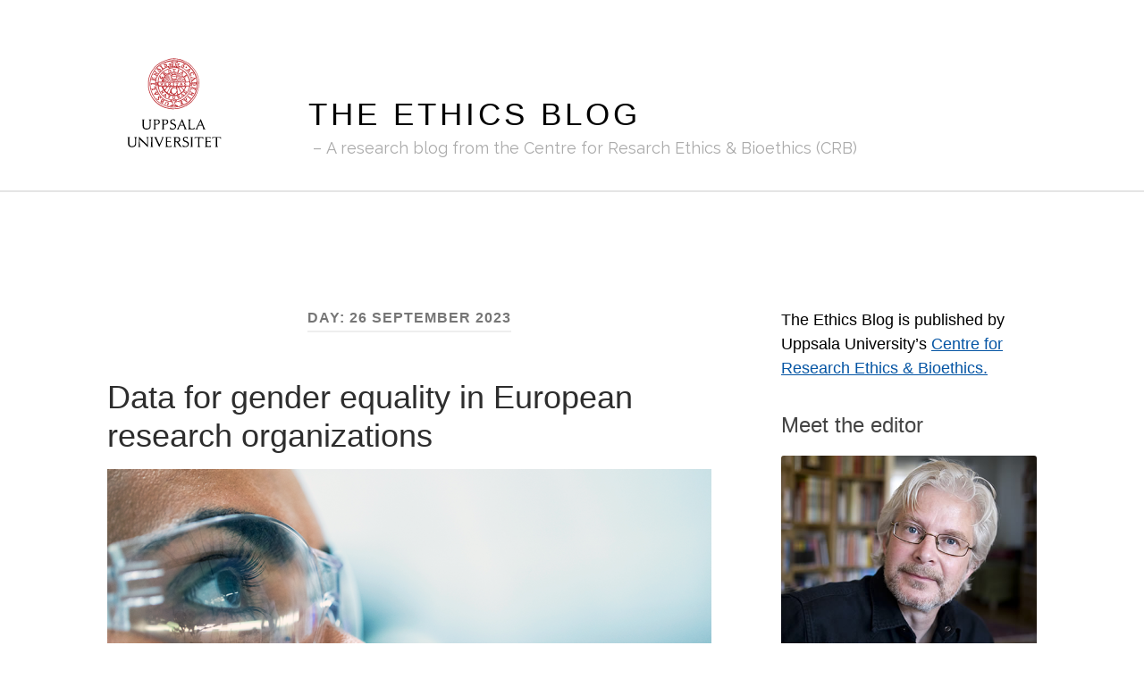

--- FILE ---
content_type: text/html; charset=UTF-8
request_url: https://ethicsblog.crb.uu.se/2023/09/26/
body_size: 18889
content:
<!DOCTYPE html>

<html lang="en-GB">

	<head>

		<meta http-equiv="content-type" content="text/html" charset="UTF-8" />
		<meta name="viewport" content="width=device-width, initial-scale=1.0" >

		<link rel="profile" href="http://gmpg.org/xfn/11">

		<meta name='robots' content='noindex, follow' />
	<style>img:is([sizes="auto" i], [sizes^="auto," i]) { contain-intrinsic-size: 3000px 1500px }</style>
	
	<!-- This site is optimized with the Yoast SEO plugin v26.6 - https://yoast.com/wordpress/plugins/seo/ -->
	<title>26 September, 2023 - The Ethics Blog</title>
	<meta property="og:locale" content="en_GB" />
	<meta property="og:type" content="website" />
	<meta property="og:title" content="26 September, 2023 - The Ethics Blog" />
	<meta property="og:url" content="https://ethicsblog.crb.uu.se/2023/09/26/" />
	<meta property="og:site_name" content="The Ethics Blog" />
	<meta property="og:image" content="https://ethicsblog.crb.uu.se/files/2020/06/default.png" />
	<meta property="og:image:width" content="1200" />
	<meta property="og:image:height" content="628" />
	<meta property="og:image:type" content="image/png" />
	<meta name="twitter:card" content="summary_large_image" />
	<meta name="twitter:site" content="@crb_uu" />
	<script type="application/ld+json" class="yoast-schema-graph">{"@context":"https://schema.org","@graph":[{"@type":"CollectionPage","@id":"https://ethicsblog.crb.uu.se/2023/09/26/","url":"https://ethicsblog.crb.uu.se/2023/09/26/","name":"26 September, 2023 - The Ethics Blog","isPartOf":{"@id":"https://ethicsblog.crb.uu.se/#website"},"primaryImageOfPage":{"@id":"https://ethicsblog.crb.uu.se/2023/09/26/#primaryimage"},"image":{"@id":"https://ethicsblog.crb.uu.se/2023/09/26/#primaryimage"},"thumbnailUrl":"https://ethicsblog.crb.uu.se/files/2023/09/c_954784-l_1-k_imagepuff.png","breadcrumb":{"@id":"https://ethicsblog.crb.uu.se/2023/09/26/#breadcrumb"},"inLanguage":"en-GB"},{"@type":"ImageObject","inLanguage":"en-GB","@id":"https://ethicsblog.crb.uu.se/2023/09/26/#primaryimage","url":"https://ethicsblog.crb.uu.se/files/2023/09/c_954784-l_1-k_imagepuff.png","contentUrl":"https://ethicsblog.crb.uu.se/files/2023/09/c_954784-l_1-k_imagepuff.png","width":973,"height":500,"caption":"Woman scientist"},{"@type":"BreadcrumbList","@id":"https://ethicsblog.crb.uu.se/2023/09/26/#breadcrumb","itemListElement":[{"@type":"ListItem","position":1,"name":"Home","item":"https://ethicsblog.crb.uu.se/"},{"@type":"ListItem","position":2,"name":"Archives for 26 September, 2023"}]},{"@type":"WebSite","@id":"https://ethicsblog.crb.uu.se/#website","url":"https://ethicsblog.crb.uu.se/","name":"The Ethics Blog","description":"A research blog from the Centre for Resarch Ethics &amp; Bioethics (CRB)","publisher":{"@id":"https://ethicsblog.crb.uu.se/#organization"},"potentialAction":[{"@type":"SearchAction","target":{"@type":"EntryPoint","urlTemplate":"https://ethicsblog.crb.uu.se/?s={search_term_string}"},"query-input":{"@type":"PropertyValueSpecification","valueRequired":true,"valueName":"search_term_string"}}],"inLanguage":"en-GB"},{"@type":"Organization","@id":"https://ethicsblog.crb.uu.se/#organization","name":"The Ethics Blog","url":"https://ethicsblog.crb.uu.se/","logo":{"@type":"ImageObject","inLanguage":"en-GB","@id":"https://ethicsblog.crb.uu.se/#/schema/logo/image/","url":"https://ethicsblog.crb.uu.se/files/2020/06/default.png","contentUrl":"https://ethicsblog.crb.uu.se/files/2020/06/default.png","width":1200,"height":628,"caption":"The Ethics Blog"},"image":{"@id":"https://ethicsblog.crb.uu.se/#/schema/logo/image/"},"sameAs":["https://x.com/crb_uu"]}]}</script>
	<!-- / Yoast SEO plugin. -->


<link rel="alternate" type="application/rss+xml" title="The Ethics Blog &raquo; Feed" href="https://ethicsblog.crb.uu.se/feed/" />
<link rel="alternate" type="application/rss+xml" title="The Ethics Blog &raquo; Comments Feed" href="https://ethicsblog.crb.uu.se/comments/feed/" />
		<!-- This site uses the Google Analytics by MonsterInsights plugin v9.10.1 - Using Analytics tracking - https://www.monsterinsights.com/ -->
							<script src="//www.googletagmanager.com/gtag/js?id=G-H2WQDYP3MQ"  data-cfasync="false" data-wpfc-render="false" type="text/javascript" async></script>
			<script data-cfasync="false" data-wpfc-render="false" type="text/javascript">
				var mi_version = '9.10.1';
				var mi_track_user = true;
				var mi_no_track_reason = '';
								var MonsterInsightsDefaultLocations = {"page_location":"https:\/\/ethicsblog.crb.uu.se\/2023\/09\/26\/"};
								if ( typeof MonsterInsightsPrivacyGuardFilter === 'function' ) {
					var MonsterInsightsLocations = (typeof MonsterInsightsExcludeQuery === 'object') ? MonsterInsightsPrivacyGuardFilter( MonsterInsightsExcludeQuery ) : MonsterInsightsPrivacyGuardFilter( MonsterInsightsDefaultLocations );
				} else {
					var MonsterInsightsLocations = (typeof MonsterInsightsExcludeQuery === 'object') ? MonsterInsightsExcludeQuery : MonsterInsightsDefaultLocations;
				}

								var disableStrs = [
										'ga-disable-G-H2WQDYP3MQ',
									];

				/* Function to detect opted out users */
				function __gtagTrackerIsOptedOut() {
					for (var index = 0; index < disableStrs.length; index++) {
						if (document.cookie.indexOf(disableStrs[index] + '=true') > -1) {
							return true;
						}
					}

					return false;
				}

				/* Disable tracking if the opt-out cookie exists. */
				if (__gtagTrackerIsOptedOut()) {
					for (var index = 0; index < disableStrs.length; index++) {
						window[disableStrs[index]] = true;
					}
				}

				/* Opt-out function */
				function __gtagTrackerOptout() {
					for (var index = 0; index < disableStrs.length; index++) {
						document.cookie = disableStrs[index] + '=true; expires=Thu, 31 Dec 2099 23:59:59 UTC; path=/';
						window[disableStrs[index]] = true;
					}
				}

				if ('undefined' === typeof gaOptout) {
					function gaOptout() {
						__gtagTrackerOptout();
					}
				}
								window.dataLayer = window.dataLayer || [];

				window.MonsterInsightsDualTracker = {
					helpers: {},
					trackers: {},
				};
				if (mi_track_user) {
					function __gtagDataLayer() {
						dataLayer.push(arguments);
					}

					function __gtagTracker(type, name, parameters) {
						if (!parameters) {
							parameters = {};
						}

						if (parameters.send_to) {
							__gtagDataLayer.apply(null, arguments);
							return;
						}

						if (type === 'event') {
														parameters.send_to = monsterinsights_frontend.v4_id;
							var hookName = name;
							if (typeof parameters['event_category'] !== 'undefined') {
								hookName = parameters['event_category'] + ':' + name;
							}

							if (typeof MonsterInsightsDualTracker.trackers[hookName] !== 'undefined') {
								MonsterInsightsDualTracker.trackers[hookName](parameters);
							} else {
								__gtagDataLayer('event', name, parameters);
							}
							
						} else {
							__gtagDataLayer.apply(null, arguments);
						}
					}

					__gtagTracker('js', new Date());
					__gtagTracker('set', {
						'developer_id.dZGIzZG': true,
											});
					if ( MonsterInsightsLocations.page_location ) {
						__gtagTracker('set', MonsterInsightsLocations);
					}
										__gtagTracker('config', 'G-H2WQDYP3MQ', {"forceSSL":"true","link_attribution":"true"} );
										window.gtag = __gtagTracker;										(function () {
						/* https://developers.google.com/analytics/devguides/collection/analyticsjs/ */
						/* ga and __gaTracker compatibility shim. */
						var noopfn = function () {
							return null;
						};
						var newtracker = function () {
							return new Tracker();
						};
						var Tracker = function () {
							return null;
						};
						var p = Tracker.prototype;
						p.get = noopfn;
						p.set = noopfn;
						p.send = function () {
							var args = Array.prototype.slice.call(arguments);
							args.unshift('send');
							__gaTracker.apply(null, args);
						};
						var __gaTracker = function () {
							var len = arguments.length;
							if (len === 0) {
								return;
							}
							var f = arguments[len - 1];
							if (typeof f !== 'object' || f === null || typeof f.hitCallback !== 'function') {
								if ('send' === arguments[0]) {
									var hitConverted, hitObject = false, action;
									if ('event' === arguments[1]) {
										if ('undefined' !== typeof arguments[3]) {
											hitObject = {
												'eventAction': arguments[3],
												'eventCategory': arguments[2],
												'eventLabel': arguments[4],
												'value': arguments[5] ? arguments[5] : 1,
											}
										}
									}
									if ('pageview' === arguments[1]) {
										if ('undefined' !== typeof arguments[2]) {
											hitObject = {
												'eventAction': 'page_view',
												'page_path': arguments[2],
											}
										}
									}
									if (typeof arguments[2] === 'object') {
										hitObject = arguments[2];
									}
									if (typeof arguments[5] === 'object') {
										Object.assign(hitObject, arguments[5]);
									}
									if ('undefined' !== typeof arguments[1].hitType) {
										hitObject = arguments[1];
										if ('pageview' === hitObject.hitType) {
											hitObject.eventAction = 'page_view';
										}
									}
									if (hitObject) {
										action = 'timing' === arguments[1].hitType ? 'timing_complete' : hitObject.eventAction;
										hitConverted = mapArgs(hitObject);
										__gtagTracker('event', action, hitConverted);
									}
								}
								return;
							}

							function mapArgs(args) {
								var arg, hit = {};
								var gaMap = {
									'eventCategory': 'event_category',
									'eventAction': 'event_action',
									'eventLabel': 'event_label',
									'eventValue': 'event_value',
									'nonInteraction': 'non_interaction',
									'timingCategory': 'event_category',
									'timingVar': 'name',
									'timingValue': 'value',
									'timingLabel': 'event_label',
									'page': 'page_path',
									'location': 'page_location',
									'title': 'page_title',
									'referrer' : 'page_referrer',
								};
								for (arg in args) {
																		if (!(!args.hasOwnProperty(arg) || !gaMap.hasOwnProperty(arg))) {
										hit[gaMap[arg]] = args[arg];
									} else {
										hit[arg] = args[arg];
									}
								}
								return hit;
							}

							try {
								f.hitCallback();
							} catch (ex) {
							}
						};
						__gaTracker.create = newtracker;
						__gaTracker.getByName = newtracker;
						__gaTracker.getAll = function () {
							return [];
						};
						__gaTracker.remove = noopfn;
						__gaTracker.loaded = true;
						window['__gaTracker'] = __gaTracker;
					})();
									} else {
										console.log("");
					(function () {
						function __gtagTracker() {
							return null;
						}

						window['__gtagTracker'] = __gtagTracker;
						window['gtag'] = __gtagTracker;
					})();
									}
			</script>
							<!-- / Google Analytics by MonsterInsights -->
		<script type="text/javascript">
/* <![CDATA[ */
window._wpemojiSettings = {"baseUrl":"https:\/\/s.w.org\/images\/core\/emoji\/16.0.1\/72x72\/","ext":".png","svgUrl":"https:\/\/s.w.org\/images\/core\/emoji\/16.0.1\/svg\/","svgExt":".svg","source":{"concatemoji":"https:\/\/ethicsblog.crb.uu.se\/wp-includes\/js\/wp-emoji-release.min.js?ver=6.8.3"}};
/*! This file is auto-generated */
!function(s,n){var o,i,e;function c(e){try{var t={supportTests:e,timestamp:(new Date).valueOf()};sessionStorage.setItem(o,JSON.stringify(t))}catch(e){}}function p(e,t,n){e.clearRect(0,0,e.canvas.width,e.canvas.height),e.fillText(t,0,0);var t=new Uint32Array(e.getImageData(0,0,e.canvas.width,e.canvas.height).data),a=(e.clearRect(0,0,e.canvas.width,e.canvas.height),e.fillText(n,0,0),new Uint32Array(e.getImageData(0,0,e.canvas.width,e.canvas.height).data));return t.every(function(e,t){return e===a[t]})}function u(e,t){e.clearRect(0,0,e.canvas.width,e.canvas.height),e.fillText(t,0,0);for(var n=e.getImageData(16,16,1,1),a=0;a<n.data.length;a++)if(0!==n.data[a])return!1;return!0}function f(e,t,n,a){switch(t){case"flag":return n(e,"\ud83c\udff3\ufe0f\u200d\u26a7\ufe0f","\ud83c\udff3\ufe0f\u200b\u26a7\ufe0f")?!1:!n(e,"\ud83c\udde8\ud83c\uddf6","\ud83c\udde8\u200b\ud83c\uddf6")&&!n(e,"\ud83c\udff4\udb40\udc67\udb40\udc62\udb40\udc65\udb40\udc6e\udb40\udc67\udb40\udc7f","\ud83c\udff4\u200b\udb40\udc67\u200b\udb40\udc62\u200b\udb40\udc65\u200b\udb40\udc6e\u200b\udb40\udc67\u200b\udb40\udc7f");case"emoji":return!a(e,"\ud83e\udedf")}return!1}function g(e,t,n,a){var r="undefined"!=typeof WorkerGlobalScope&&self instanceof WorkerGlobalScope?new OffscreenCanvas(300,150):s.createElement("canvas"),o=r.getContext("2d",{willReadFrequently:!0}),i=(o.textBaseline="top",o.font="600 32px Arial",{});return e.forEach(function(e){i[e]=t(o,e,n,a)}),i}function t(e){var t=s.createElement("script");t.src=e,t.defer=!0,s.head.appendChild(t)}"undefined"!=typeof Promise&&(o="wpEmojiSettingsSupports",i=["flag","emoji"],n.supports={everything:!0,everythingExceptFlag:!0},e=new Promise(function(e){s.addEventListener("DOMContentLoaded",e,{once:!0})}),new Promise(function(t){var n=function(){try{var e=JSON.parse(sessionStorage.getItem(o));if("object"==typeof e&&"number"==typeof e.timestamp&&(new Date).valueOf()<e.timestamp+604800&&"object"==typeof e.supportTests)return e.supportTests}catch(e){}return null}();if(!n){if("undefined"!=typeof Worker&&"undefined"!=typeof OffscreenCanvas&&"undefined"!=typeof URL&&URL.createObjectURL&&"undefined"!=typeof Blob)try{var e="postMessage("+g.toString()+"("+[JSON.stringify(i),f.toString(),p.toString(),u.toString()].join(",")+"));",a=new Blob([e],{type:"text/javascript"}),r=new Worker(URL.createObjectURL(a),{name:"wpTestEmojiSupports"});return void(r.onmessage=function(e){c(n=e.data),r.terminate(),t(n)})}catch(e){}c(n=g(i,f,p,u))}t(n)}).then(function(e){for(var t in e)n.supports[t]=e[t],n.supports.everything=n.supports.everything&&n.supports[t],"flag"!==t&&(n.supports.everythingExceptFlag=n.supports.everythingExceptFlag&&n.supports[t]);n.supports.everythingExceptFlag=n.supports.everythingExceptFlag&&!n.supports.flag,n.DOMReady=!1,n.readyCallback=function(){n.DOMReady=!0}}).then(function(){return e}).then(function(){var e;n.supports.everything||(n.readyCallback(),(e=n.source||{}).concatemoji?t(e.concatemoji):e.wpemoji&&e.twemoji&&(t(e.twemoji),t(e.wpemoji)))}))}((window,document),window._wpemojiSettings);
/* ]]> */
</script>
<style id='wp-emoji-styles-inline-css' type='text/css'>

	img.wp-smiley, img.emoji {
		display: inline !important;
		border: none !important;
		box-shadow: none !important;
		height: 1em !important;
		width: 1em !important;
		margin: 0 0.07em !important;
		vertical-align: -0.1em !important;
		background: none !important;
		padding: 0 !important;
	}
</style>
<link rel='stylesheet' id='wp-block-library-css' href='https://ethicsblog.crb.uu.se/wp-includes/css/dist/block-library/style.min.css?ver=6.8.3' type='text/css' media='all' />
<style id='classic-theme-styles-inline-css' type='text/css'>
/*! This file is auto-generated */
.wp-block-button__link{color:#fff;background-color:#32373c;border-radius:9999px;box-shadow:none;text-decoration:none;padding:calc(.667em + 2px) calc(1.333em + 2px);font-size:1.125em}.wp-block-file__button{background:#32373c;color:#fff;text-decoration:none}
</style>
<style id='global-styles-inline-css' type='text/css'>
:root{--wp--preset--aspect-ratio--square: 1;--wp--preset--aspect-ratio--4-3: 4/3;--wp--preset--aspect-ratio--3-4: 3/4;--wp--preset--aspect-ratio--3-2: 3/2;--wp--preset--aspect-ratio--2-3: 2/3;--wp--preset--aspect-ratio--16-9: 16/9;--wp--preset--aspect-ratio--9-16: 9/16;--wp--preset--color--black: #000000;--wp--preset--color--cyan-bluish-gray: #abb8c3;--wp--preset--color--white: #fff;--wp--preset--color--pale-pink: #f78da7;--wp--preset--color--vivid-red: #cf2e2e;--wp--preset--color--luminous-vivid-orange: #ff6900;--wp--preset--color--luminous-vivid-amber: #fcb900;--wp--preset--color--light-green-cyan: #7bdcb5;--wp--preset--color--vivid-green-cyan: #00d084;--wp--preset--color--pale-cyan-blue: #8ed1fc;--wp--preset--color--vivid-cyan-blue: #0693e3;--wp--preset--color--vivid-purple: #9b51e0;--wp--preset--color--accent: #0555a4;--wp--preset--color--dark-gray: #444;--wp--preset--color--medium-gray: #666;--wp--preset--color--light-gray: #888;--wp--preset--gradient--vivid-cyan-blue-to-vivid-purple: linear-gradient(135deg,rgba(6,147,227,1) 0%,rgb(155,81,224) 100%);--wp--preset--gradient--light-green-cyan-to-vivid-green-cyan: linear-gradient(135deg,rgb(122,220,180) 0%,rgb(0,208,130) 100%);--wp--preset--gradient--luminous-vivid-amber-to-luminous-vivid-orange: linear-gradient(135deg,rgba(252,185,0,1) 0%,rgba(255,105,0,1) 100%);--wp--preset--gradient--luminous-vivid-orange-to-vivid-red: linear-gradient(135deg,rgba(255,105,0,1) 0%,rgb(207,46,46) 100%);--wp--preset--gradient--very-light-gray-to-cyan-bluish-gray: linear-gradient(135deg,rgb(238,238,238) 0%,rgb(169,184,195) 100%);--wp--preset--gradient--cool-to-warm-spectrum: linear-gradient(135deg,rgb(74,234,220) 0%,rgb(151,120,209) 20%,rgb(207,42,186) 40%,rgb(238,44,130) 60%,rgb(251,105,98) 80%,rgb(254,248,76) 100%);--wp--preset--gradient--blush-light-purple: linear-gradient(135deg,rgb(255,206,236) 0%,rgb(152,150,240) 100%);--wp--preset--gradient--blush-bordeaux: linear-gradient(135deg,rgb(254,205,165) 0%,rgb(254,45,45) 50%,rgb(107,0,62) 100%);--wp--preset--gradient--luminous-dusk: linear-gradient(135deg,rgb(255,203,112) 0%,rgb(199,81,192) 50%,rgb(65,88,208) 100%);--wp--preset--gradient--pale-ocean: linear-gradient(135deg,rgb(255,245,203) 0%,rgb(182,227,212) 50%,rgb(51,167,181) 100%);--wp--preset--gradient--electric-grass: linear-gradient(135deg,rgb(202,248,128) 0%,rgb(113,206,126) 100%);--wp--preset--gradient--midnight: linear-gradient(135deg,rgb(2,3,129) 0%,rgb(40,116,252) 100%);--wp--preset--font-size--small: 16px;--wp--preset--font-size--medium: 20px;--wp--preset--font-size--large: 24px;--wp--preset--font-size--x-large: 42px;--wp--preset--font-size--regular: 19px;--wp--preset--font-size--larger: 32px;--wp--preset--spacing--20: 0.44rem;--wp--preset--spacing--30: 0.67rem;--wp--preset--spacing--40: 1rem;--wp--preset--spacing--50: 1.5rem;--wp--preset--spacing--60: 2.25rem;--wp--preset--spacing--70: 3.38rem;--wp--preset--spacing--80: 5.06rem;--wp--preset--shadow--natural: 6px 6px 9px rgba(0, 0, 0, 0.2);--wp--preset--shadow--deep: 12px 12px 50px rgba(0, 0, 0, 0.4);--wp--preset--shadow--sharp: 6px 6px 0px rgba(0, 0, 0, 0.2);--wp--preset--shadow--outlined: 6px 6px 0px -3px rgba(255, 255, 255, 1), 6px 6px rgba(0, 0, 0, 1);--wp--preset--shadow--crisp: 6px 6px 0px rgba(0, 0, 0, 1);}:where(.is-layout-flex){gap: 0.5em;}:where(.is-layout-grid){gap: 0.5em;}body .is-layout-flex{display: flex;}.is-layout-flex{flex-wrap: wrap;align-items: center;}.is-layout-flex > :is(*, div){margin: 0;}body .is-layout-grid{display: grid;}.is-layout-grid > :is(*, div){margin: 0;}:where(.wp-block-columns.is-layout-flex){gap: 2em;}:where(.wp-block-columns.is-layout-grid){gap: 2em;}:where(.wp-block-post-template.is-layout-flex){gap: 1.25em;}:where(.wp-block-post-template.is-layout-grid){gap: 1.25em;}.has-black-color{color: var(--wp--preset--color--black) !important;}.has-cyan-bluish-gray-color{color: var(--wp--preset--color--cyan-bluish-gray) !important;}.has-white-color{color: var(--wp--preset--color--white) !important;}.has-pale-pink-color{color: var(--wp--preset--color--pale-pink) !important;}.has-vivid-red-color{color: var(--wp--preset--color--vivid-red) !important;}.has-luminous-vivid-orange-color{color: var(--wp--preset--color--luminous-vivid-orange) !important;}.has-luminous-vivid-amber-color{color: var(--wp--preset--color--luminous-vivid-amber) !important;}.has-light-green-cyan-color{color: var(--wp--preset--color--light-green-cyan) !important;}.has-vivid-green-cyan-color{color: var(--wp--preset--color--vivid-green-cyan) !important;}.has-pale-cyan-blue-color{color: var(--wp--preset--color--pale-cyan-blue) !important;}.has-vivid-cyan-blue-color{color: var(--wp--preset--color--vivid-cyan-blue) !important;}.has-vivid-purple-color{color: var(--wp--preset--color--vivid-purple) !important;}.has-black-background-color{background-color: var(--wp--preset--color--black) !important;}.has-cyan-bluish-gray-background-color{background-color: var(--wp--preset--color--cyan-bluish-gray) !important;}.has-white-background-color{background-color: var(--wp--preset--color--white) !important;}.has-pale-pink-background-color{background-color: var(--wp--preset--color--pale-pink) !important;}.has-vivid-red-background-color{background-color: var(--wp--preset--color--vivid-red) !important;}.has-luminous-vivid-orange-background-color{background-color: var(--wp--preset--color--luminous-vivid-orange) !important;}.has-luminous-vivid-amber-background-color{background-color: var(--wp--preset--color--luminous-vivid-amber) !important;}.has-light-green-cyan-background-color{background-color: var(--wp--preset--color--light-green-cyan) !important;}.has-vivid-green-cyan-background-color{background-color: var(--wp--preset--color--vivid-green-cyan) !important;}.has-pale-cyan-blue-background-color{background-color: var(--wp--preset--color--pale-cyan-blue) !important;}.has-vivid-cyan-blue-background-color{background-color: var(--wp--preset--color--vivid-cyan-blue) !important;}.has-vivid-purple-background-color{background-color: var(--wp--preset--color--vivid-purple) !important;}.has-black-border-color{border-color: var(--wp--preset--color--black) !important;}.has-cyan-bluish-gray-border-color{border-color: var(--wp--preset--color--cyan-bluish-gray) !important;}.has-white-border-color{border-color: var(--wp--preset--color--white) !important;}.has-pale-pink-border-color{border-color: var(--wp--preset--color--pale-pink) !important;}.has-vivid-red-border-color{border-color: var(--wp--preset--color--vivid-red) !important;}.has-luminous-vivid-orange-border-color{border-color: var(--wp--preset--color--luminous-vivid-orange) !important;}.has-luminous-vivid-amber-border-color{border-color: var(--wp--preset--color--luminous-vivid-amber) !important;}.has-light-green-cyan-border-color{border-color: var(--wp--preset--color--light-green-cyan) !important;}.has-vivid-green-cyan-border-color{border-color: var(--wp--preset--color--vivid-green-cyan) !important;}.has-pale-cyan-blue-border-color{border-color: var(--wp--preset--color--pale-cyan-blue) !important;}.has-vivid-cyan-blue-border-color{border-color: var(--wp--preset--color--vivid-cyan-blue) !important;}.has-vivid-purple-border-color{border-color: var(--wp--preset--color--vivid-purple) !important;}.has-vivid-cyan-blue-to-vivid-purple-gradient-background{background: var(--wp--preset--gradient--vivid-cyan-blue-to-vivid-purple) !important;}.has-light-green-cyan-to-vivid-green-cyan-gradient-background{background: var(--wp--preset--gradient--light-green-cyan-to-vivid-green-cyan) !important;}.has-luminous-vivid-amber-to-luminous-vivid-orange-gradient-background{background: var(--wp--preset--gradient--luminous-vivid-amber-to-luminous-vivid-orange) !important;}.has-luminous-vivid-orange-to-vivid-red-gradient-background{background: var(--wp--preset--gradient--luminous-vivid-orange-to-vivid-red) !important;}.has-very-light-gray-to-cyan-bluish-gray-gradient-background{background: var(--wp--preset--gradient--very-light-gray-to-cyan-bluish-gray) !important;}.has-cool-to-warm-spectrum-gradient-background{background: var(--wp--preset--gradient--cool-to-warm-spectrum) !important;}.has-blush-light-purple-gradient-background{background: var(--wp--preset--gradient--blush-light-purple) !important;}.has-blush-bordeaux-gradient-background{background: var(--wp--preset--gradient--blush-bordeaux) !important;}.has-luminous-dusk-gradient-background{background: var(--wp--preset--gradient--luminous-dusk) !important;}.has-pale-ocean-gradient-background{background: var(--wp--preset--gradient--pale-ocean) !important;}.has-electric-grass-gradient-background{background: var(--wp--preset--gradient--electric-grass) !important;}.has-midnight-gradient-background{background: var(--wp--preset--gradient--midnight) !important;}.has-small-font-size{font-size: var(--wp--preset--font-size--small) !important;}.has-medium-font-size{font-size: var(--wp--preset--font-size--medium) !important;}.has-large-font-size{font-size: var(--wp--preset--font-size--large) !important;}.has-x-large-font-size{font-size: var(--wp--preset--font-size--x-large) !important;}
:where(.wp-block-post-template.is-layout-flex){gap: 1.25em;}:where(.wp-block-post-template.is-layout-grid){gap: 1.25em;}
:where(.wp-block-columns.is-layout-flex){gap: 2em;}:where(.wp-block-columns.is-layout-grid){gap: 2em;}
:root :where(.wp-block-pullquote){font-size: 1.5em;line-height: 1.6;}
</style>
<link rel='stylesheet' id='email-subscribers-css' href='https://ethicsblog.crb.uu.se/wp-content/plugins/email-subscribers/lite/public/css/email-subscribers-public.css?ver=5.9.11' type='text/css' media='all' />
<link rel='stylesheet' id='hemingway_googleFonts-css' href='//fonts.googleapis.com/css?family=Lato%3A400%2C700%2C400italic%2C700italic%7CRaleway%3A400%2C700' type='text/css' media='all' />
<link rel='stylesheet' id='hemingway_style-css' href='https://ethicsblog.crb.uu.se/wp-content/themes/hemingway/style.css?ver=2.1.2' type='text/css' media='all' />
<link rel='stylesheet' id='uu-header-css' href='https://ethicsblog.crb.uu.se/wp-content/themes/hemingway-child-uu/css/uu-header.css?ver=1.0.11' type='text/css' media='all' />
<link rel='stylesheet' id='uu-footer-css' href='https://ethicsblog.crb.uu.se/wp-content/themes/hemingway-child-uu/css/uu-footer.css?ver=1.0.11' type='text/css' media='all' />
<link rel='stylesheet' id='uu-style-css' href='https://ethicsblog.crb.uu.se/wp-content/themes/hemingway-child-uu/css/uu-style.css?ver=1.0.11' type='text/css' media='all' />
<script type="text/javascript" src="https://ethicsblog.crb.uu.se/wp-content/plugins/google-analytics-for-wordpress/assets/js/frontend-gtag.min.js?ver=9.10.1" id="monsterinsights-frontend-script-js" async="async" data-wp-strategy="async"></script>
<script data-cfasync="false" data-wpfc-render="false" type="text/javascript" id='monsterinsights-frontend-script-js-extra'>/* <![CDATA[ */
var monsterinsights_frontend = {"js_events_tracking":"true","download_extensions":"doc,pdf,ppt,zip,xls,docx,pptx,xlsx","inbound_paths":"[]","home_url":"https:\/\/ethicsblog.crb.uu.se","hash_tracking":"false","v4_id":"G-H2WQDYP3MQ"};/* ]]> */
</script>
<script type="text/javascript" src="https://ethicsblog.crb.uu.se/wp-includes/js/jquery/jquery.min.js?ver=3.7.1" id="jquery-core-js"></script>
<script type="text/javascript" src="https://ethicsblog.crb.uu.se/wp-includes/js/jquery/jquery-migrate.min.js?ver=3.4.1" id="jquery-migrate-js"></script>
<script type="text/javascript" src="https://ethicsblog.crb.uu.se/wp-content/themes/hemingway-child-uu/javascript/uu-script.js?ver=1.0.1" id="uu-script-js"></script>
<link rel="https://api.w.org/" href="https://ethicsblog.crb.uu.se/wp-json/" /><link rel="EditURI" type="application/rsd+xml" title="RSD" href="https://ethicsblog.crb.uu.se/xmlrpc.php?rsd" />
<meta name="generator" content="WordPress 6.8.3" />
<style type="text/css"><!-- Customizer CSS -->::selection { background-color: #0555a4; }.featured-media .sticky-post { background-color: #0555a4; }fieldset legend { background-color: #0555a4; }:root .has-accent-background-color { background-color: #0555a4; }button:hover { background-color: #0555a4; }.button:hover { background-color: #0555a4; }.faux-button:hover { background-color: #0555a4; }a.more-link:hover { background-color: #0555a4; }.wp-block-button__link:hover { background-color: #0555a4; }.is-style-outline .wp-block-button__link.has-accent-color:hover { background-color: #0555a4; }.wp-block-file__button:hover { background-color: #0555a4; }input[type="button"]:hover { background-color: #0555a4; }input[type="reset"]:hover { background-color: #0555a4; }input[type="submit"]:hover { background-color: #0555a4; }.post-tags a:hover { background-color: #0555a4; }.content #respond input[type="submit"]:hover { background-color: #0555a4; }.search-form .search-submit { background-color: #0555a4; }.sidebar .tagcloud a:hover { background-color: #0555a4; }.footer .tagcloud a:hover { background-color: #0555a4; }.is-style-outline .wp-block-button__link.has-accent-color:hover { border-color: #0555a4; }.post-tags a:hover:after { border-right-color: #0555a4; }a { color: #0555a4; }.blog-title a:hover { color: #0555a4; }.blog-menu a:hover { color: #0555a4; }.post-title a:hover { color: #0555a4; }.post-meta a:hover { color: #0555a4; }.blog .format-quote blockquote cite a:hover { color: #0555a4; }:root .has-accent-color { color: #0555a4; }.post-categories a { color: #0555a4; }.post-categories a:hover { color: #0555a4; }.post-nav a:hover { color: #0555a4; }.archive-nav a:hover { color: #0555a4; }.comment-meta-content cite a:hover { color: #0555a4; }.comment-meta-content p a:hover { color: #0555a4; }.comment-actions a:hover { color: #0555a4; }#cancel-comment-reply-link { color: #0555a4; }#cancel-comment-reply-link:hover { color: #0555a4; }.widget-title a { color: #0555a4; }.widget-title a:hover { color: #0555a4; }.widget_text a { color: #0555a4; }.widget_text a:hover { color: #0555a4; }.widget_rss a { color: #0555a4; }.widget_rss a:hover { color: #0555a4; }.widget_archive a { color: #0555a4; }.widget_archive a:hover { color: #0555a4; }.widget_meta a { color: #0555a4; }.widget_meta a:hover { color: #0555a4; }.widget_recent_comments a { color: #0555a4; }.widget_recent_comments a:hover { color: #0555a4; }.widget_pages a { color: #0555a4; }.widget_pages a:hover { color: #0555a4; }.widget_links a { color: #0555a4; }.widget_links a:hover { color: #0555a4; }.widget_recent_entries a { color: #0555a4; }.widget_recent_entries a:hover { color: #0555a4; }.widget_categories a { color: #0555a4; }.widget_categories a:hover { color: #0555a4; }#wp-calendar a { color: #0555a4; }#wp-calendar a:hover { color: #0555a4; }#wp-calendar tfoot a:hover { color: #0555a4; }.wp-calendar-nav a:hover { color: #0555a4; }.widgetmore a { color: #0555a4; }.widgetmore a:hover { color: #0555a4; }</style><!-- /Customizer CSS --><link rel="icon" href="https://ethicsblog.crb.uu.se/files/2020/04/site-icon-150x150.png" sizes="32x32" />
<link rel="icon" href="https://ethicsblog.crb.uu.se/files/2020/04/site-icon.png" sizes="192x192" />
<link rel="apple-touch-icon" href="https://ethicsblog.crb.uu.se/files/2020/04/site-icon.png" />
<meta name="msapplication-TileImage" content="https://ethicsblog.crb.uu.se/files/2020/04/site-icon.png" />

	</head>

	<body class="archive date wp-theme-hemingway wp-child-theme-hemingway-child-uu uu-separated-header">

		
		<div class="big-wrapper">

			<header>
				<div class="header-cover section bg-dark-light no-padding">
					<div class="section-inner">
						<a href="https://www.uu.se" class="uu-logo">
							<img src="https://ethicsblog.crb.uu.se/wp-content/themes/hemingway-child-uu/images/uu-logo-red.svg" class="uu-logo-image" alt="Uppsala University" />
						</a>
					</div>

					                
					<div class="header section">

						<div class="header-inner section-inner">

							
								<div class="blog-info">

																			<div class="blog-title">
											<a href="https://ethicsblog.crb.uu.se" rel="home">The Ethics Blog</a>
										</div>
									
																			<p class="blog-description">A research blog from the Centre for Resarch Ethics &amp; Bioethics (CRB)</p>
									
								</div><!-- .blog-info -->

							
						</div><!-- .header-inner -->

					</div><!-- .header -->

				</div><!-- .bg-dark -->

				<div class="navigation section no-padding bg-dark">

					<div class="navigation-inner section-inner group">

						<div class="toggle-container section-inner hidden">

							<button type="button" class="nav-toggle toggle">
								<div class="bar"></div>
								<div class="bar"></div>
								<div class="bar"></div>
								<span class="screen-reader-text">Toggle mobile menu</span>
							</button>

							<button type="button" class="search-toggle toggle">
								<div class="metal"></div>
								<div class="glass"></div>
								<div class="handle"></div>
								<span class="screen-reader-text">Toggle search field</span>
							</button>

						</div><!-- .toggle-container -->

						<div class="blog-search hidden">
							<form role="search" method="get" class="search-form" action="https://ethicsblog.crb.uu.se/">
				<label>
					<span class="screen-reader-text">Search for:</span>
					<input type="search" class="search-field" placeholder="Search &hellip;" value="" name="s" />
				</label>
				<input type="submit" class="search-submit" value="Search" />
			</form>						</div><!-- .blog-search -->

						<ul class="blog-menu">
													 </ul><!-- .blog-menu -->

						 <ul class="mobile-menu">

							
						 </ul><!-- .mobile-menu -->

					</div><!-- .navigation-inner -->

				</div><!-- .navigation -->
			</header> <!-- /header -->
<main class="wrapper section-inner group" id="site-content">

	<div class="content left">
		
		<div class="posts">

			
				<header class="archive-header">

											<h1 class="archive-title">Day: <span>26 September 2023</span></h1>
					
										
				</header><!-- .archive-header -->

				<article id="post-11809" class="post-11809 post type-post status-publish format-standard has-post-thumbnail hentry category-in-the-research-debate tag-data tag-evidence tag-gender-equality tag-gender-equality-plans tag-policy post-preview">

	<div class="post-header">

		
				<h2 class="post-title entry-title">
											<a href="https://ethicsblog.crb.uu.se/2023/09/26/data-for-gender-equality-in-european-research-organizations/" rel="bookmark">Data for gender equality in European research organizations</a>
									</h2>

				
								
			<figure class="featured-media">

							
					<a href="https://ethicsblog.crb.uu.se/2023/09/26/data-for-gender-equality-in-european-research-organizations/" rel="bookmark">
						<img width="676" height="347" src="https://ethicsblog.crb.uu.se/files/2023/09/c_954784-l_1-k_imagepuff-676x347.png" class="attachment-post-image size-post-image wp-post-image" alt="Woman scientist" decoding="async" fetchpriority="high" srcset="https://ethicsblog.crb.uu.se/files/2023/09/c_954784-l_1-k_imagepuff-676x347.png 676w, https://ethicsblog.crb.uu.se/files/2023/09/c_954784-l_1-k_imagepuff-300x154.png 300w, https://ethicsblog.crb.uu.se/files/2023/09/c_954784-l_1-k_imagepuff-768x395.png 768w, https://ethicsblog.crb.uu.se/files/2023/09/c_954784-l_1-k_imagepuff.png 973w" sizes="(max-width: 676px) 100vw, 676px" />					</a>

					
										
			</figure><!-- .featured-media -->
				
			
			<div class="post-meta">

				<span class="post-date"><a href="https://ethicsblog.crb.uu.se/2023/09/26/data-for-gender-equality-in-european-research-organizations/">26 September, 2023</a></span>

				<span class="date-sep"> / </span>

				<span class="post-author"><a href="https://ethicsblog.crb.uu.se/author/parsegerdahl/" title="Posts by Pär Segerdahl" rel="author">Pär Segerdahl</a></span>

				
					<span class="date-sep"> / </span>

					<a href="https://ethicsblog.crb.uu.se/2023/09/26/data-for-gender-equality-in-european-research-organizations/#comments">1 Comment</a>
				
				
			</div><!-- .post-meta -->

			
	</div><!-- .post-header -->

	<div class="post-content entry-content">

		
<p>Inequality is not just a bad feeling that some may have, but a bad reality that we share. Especially in countries where gender equality work is not well established, it is important that inequality is not handled as a contested issue, but as a fact about which more knowledge should be sought. Who has the power over the criteria for what a successful researcher is and who has a better chance of succeeding? Which structures undermine or support gender equality? What does childcare look like? Are the research teams homogeneous and how does that affect the work? Where do women end up in the author order in scientific publications and where do they end up in the competition for research funds? Are there mechanisms and values in science that systematically make inequality invisible and prevent equality?</p>



<p>There is a will in the EU to improve gender equality in research organizations, especially in some of the Member States where gender equality work is particularly neglected. How can the necessary changes be brought about? In Sweden, all state universities are commissioned to collect data on (in)equality. Under the slogan “No data: No policies!” an EU project presents <strong>its</strong> approach to gender equality plans. The project, <a href="https://www.mindthegeps.eu/" target="_blank" rel="noreferrer noopener">MINDtheGEPs</a>, develops and implements gender equality plans in a collaboration between 7 European research organizations in 5 countries: Spain, Poland, Ireland, Italy and Serbia. The focus is on changing the organizations structurally and culturally and increasing women’s participation in research and innovation. The project is coordinated from the Center for Women’s and Gender Studies at the University of Turin. The work is supported by a further 4 organizations: the publishing house Elsevier in the Netherlands, the research organization Knowledge &amp; Innovation in Italy, the National Research Council of Italy, and by the <a href="https://www.crb.uu.se/?languageId=1" target="_blank" rel="noreferrer noopener">Centre for Research &amp; Bioethics (CRB)</a> at Uppsala University, which leads the communication work.</p>



<p>In the participating countries, there is a lack of sufficient data on factors behind equality and inequality, which means that those who suffer from inequality also suffer from not being seen. Therefore, it is important to carry out studies that map the problems. If the studies are also carried out in one’s own organization and one contributes to producing the data, this can further contribute to making the problems visible and motivating change. Therefore, the organizations in MINDtheGEPs collect data together to develop, adapt and support interventions at the local level. Behind the approach is a reasonable idea: if you cannot provide evidence of inequality, you will not get support to remedy the problems either. The project thus collects data on existing legislation and policy in the 5 countries, as well as data on the proportion of women in governing bodies at different levels, on the proportion of women who apply for and receive research support in competition, as well as data on the existence of gender equality measures. Surveys and interview studies are also carried out with researchers, administrative staff, rectors and vice rectors, department directors and other relevant actors. This large data collection and analysis is the basis for the 7 gender equality plans that are developed and implemented in MINDtheGEPs. Here you will find a <a href="https://www.mindthegeps.eu/open-forum/no-data-no-policies/" target="_blank" rel="noreferrer noopener">presentation of the data collection</a>.</p>



<p>If you want a summary of the work with evidence-based equality plans, you can read this policy brief from the project: <a href="https://zenodo.org/record/7785413" target="_blank" rel="noreferrer noopener">No data: No policies! The MINDtheGEP’s approach to evidence-based policies for Gender Equality Plans</a>. The document gives a brief account of structural and cultural measures that are recommended on the basis of the studies in various areas. It is about balance in recruitment and career progression and about balance between work and private life. It is about making gender equality issues visible in research and teaching, for example through courses that highlight gender as an important dimension in these activities. Finally, it is about changing the work in decision making bodies so that more women can reach higher positions within research organizations in the countries in the project collaboration.</p>



<p>The approach in MINDtheGEPs can probably inspire other organizations in addition to those included in the project, even organizations that do not work with research. This is also a thought behind the project. The hope is that the work of developing and implementing gender equality plans in a number of research organizations will influence the rest of society. Without data, gender inequality risks being made invisible as a bad feeling.</p>



<div class="wp-block-media-text alignwide is-stacked-on-mobile" style="grid-template-columns:33% auto"><figure class="wp-block-media-text__media"><img decoding="async" width="463" height="463" src="https://ethicsblog.crb.uu.se/files/2020/04/c_444460-l_1-k_imagepuff.jpg" alt="Pär Segerdahl" class="wp-image-7841" srcset="https://ethicsblog.crb.uu.se/files/2020/04/c_444460-l_1-k_imagepuff.jpg 463w, https://ethicsblog.crb.uu.se/files/2020/04/c_444460-l_1-k_imagepuff-300x300.jpg 300w, https://ethicsblog.crb.uu.se/files/2020/04/c_444460-l_1-k_imagepuff-150x150.jpg 150w" sizes="(max-width: 463px) 100vw, 463px" /></figure><div class="wp-block-media-text__content">
<p><strong>Written by&#8230; </strong></p>



<p><a rel="noreferrer noopener" href="https://crb.uu.se/staff/par-segerdahl/" target="_blank">Pär Segerdahl</a>, Associate Professor at the <a rel="noreferrer noopener" href="https://www.crb.uu.se/" target="_blank">Centre for Research Ethics &amp; Bioethics</a> and editor of the Ethics Blog.</p>
</div></div>



<p>Solera, Cristina, Balzano, Angela, Turco, Federica, Pisacane, Lucio, &amp; Fernow, Josepine. (2023). No data: No policies! The MINDtheGEPs approach to evidence-based policies for Gender Equality Plans. Zenodo. <a href="https://doi.org/10.5281/zenodo.7785413" target="_blank" rel="noreferrer noopener">https://doi.org/10.5281/zenodo.7785413</a></p>



<p><a href="https://etikbloggen.crb.uu.se/2023/09/26/data-for-jamstalldhet-i-europeiska-forskningsorganisationer/" target="_blank" rel="noreferrer noopener">This post in Swedish</a></p>



<p style="background-color:#6f1e51" class="has-text-color has-background has-text-align-right has-large-font-size has-white-color">We want solid foundations</p>

	</div><!-- .post-content -->

	
</article><!-- .post -->
		</div><!-- .posts -->
		
					
	</div><!-- .content.left -->
		
	
	<div class="sidebar right" role="complementary">
		<div id="block-27" class="widget widget_block"><div class="widget-content">
<div class="wp-block-group"><div class="wp-block-group__inner-container is-layout-constrained wp-block-group-is-layout-constrained">
<p>The Ethics Blog is published by Uppsala University’s <a href="https://crb.uu.se/" target="_blank" rel="noreferrer noopener">Centre for Research Ethics &amp; Bioethics. </a></p>



<h2 class="wp-block-heading">Meet the editor</h2>



<figure class="wp-block-image"><img loading="lazy" decoding="async" width="300" height="300" src="https://ethicsblog.crb.uu.se/files/2020/04/c_444460-l_1-k_imagepuff-300x300.jpg" alt="Pär Segerdahl" class="wp-image-7841" srcset="https://ethicsblog.crb.uu.se/files/2020/04/c_444460-l_1-k_imagepuff-300x300.jpg 300w, https://ethicsblog.crb.uu.se/files/2020/04/c_444460-l_1-k_imagepuff-150x150.jpg 150w, https://ethicsblog.crb.uu.se/files/2020/04/c_444460-l_1-k_imagepuff.jpg 463w" sizes="auto, (max-width: 300px) 100vw, 300px" /></figure>



<p></p>



<p><a href="https://www.crb.uu.se/staff/profiles/par-segerdahl/" target="_blank" rel="noreferrer noopener">Pär Segerdahl</a> is the editor of the Ethics Blog and Associate Professor of Philosophy at the Centre for Research Ethics &amp; Bioethics.</p>
</div></div>
</div></div><div id="block-33" class="widget widget_block"><div class="widget-content">
<div class="wp-block-group"><div class="wp-block-group__inner-container is-layout-constrained wp-block-group-is-layout-constrained"><form role="search" method="get" action="https://ethicsblog.crb.uu.se/" class="wp-block-search__button-outside wp-block-search__text-button wp-block-search"    ><label class="wp-block-search__label screen-reader-text" for="wp-block-search__input-1" >Search</label><div class="wp-block-search__inside-wrapper "  style="width: 100%"><input class="wp-block-search__input" id="wp-block-search__input-1" placeholder="" value="" type="search" name="s" required /><button aria-label="Search" class="wp-block-search__button wp-element-button" type="submit" >Search</button></div></form></div></div>
</div></div><div id="block-40" class="widget widget_block"><div class="widget-content">
<div class="wp-block-group is-content-justification-left"><div class="wp-block-group__inner-container is-layout-constrained wp-container-core-group-is-layout-8c890d92 wp-block-group-is-layout-constrained">
<h2 class="wp-block-heading">Recent posts</h2>


<ul class="wp-block-latest-posts__list has-dates has-author wp-block-latest-posts"><li><a class="wp-block-latest-posts__post-title" href="https://ethicsblog.crb.uu.se/2026/01/27/do-physicians-have-sufficient-knowledge-about-genomic-medicine/">Do physicians have sufficient knowledge about genomic medicine?</a><div class="wp-block-latest-posts__post-author">by Pär Segerdahl</div><time datetime="2026-01-27T10:00:00+01:00" class="wp-block-latest-posts__post-date">27 January, 2026</time></li>
<li><a class="wp-block-latest-posts__post-title" href="https://ethicsblog.crb.uu.se/2026/01/20/need-for-evidence-on-nursing-in-childhood-cancer-care/">Need for evidence on nursing in childhood cancer care?</a><div class="wp-block-latest-posts__post-author">by Pär Segerdahl</div><time datetime="2026-01-20T10:00:00+01:00" class="wp-block-latest-posts__post-date">20 January, 2026</time></li>
<li><a class="wp-block-latest-posts__post-title" href="https://ethicsblog.crb.uu.se/2026/01/13/when-we-ourselves-contribute-to-the-problem-a-retrospective-view-of-resignation-syndrome/">When we ourselves contribute to the problem: a retrospective view of resignation syndrome</a><div class="wp-block-latest-posts__post-author">by Pär Segerdahl</div><time datetime="2026-01-13T10:00:00+01:00" class="wp-block-latest-posts__post-date">13 January, 2026</time></li>
<li><a class="wp-block-latest-posts__post-title" href="https://ethicsblog.crb.uu.se/2025/12/09/can-we-change-by-seeing-our-mistakes/">Can we change by seeing our mistakes?</a><div class="wp-block-latest-posts__post-author">by Pär Segerdahl</div><time datetime="2025-12-09T10:00:00+01:00" class="wp-block-latest-posts__post-date">9 December, 2025</time></li>
<li><a class="wp-block-latest-posts__post-title" href="https://ethicsblog.crb.uu.se/2025/11/25/when-nurses-become-researchers-ethical-challenges-in-doctoral-supervision/">When nurses become researchers: ethical challenges in doctoral supervision</a><div class="wp-block-latest-posts__post-author">by Pär Segerdahl</div><time datetime="2025-11-25T10:00:00+01:00" class="wp-block-latest-posts__post-date">25 November, 2025</time></li>
<li><a class="wp-block-latest-posts__post-title" href="https://ethicsblog.crb.uu.se/2025/11/18/conditions-for-studies-of-medicine-safety-during-breastfeeding/">Conditions for studies of medicine safety during breastfeeding</a><div class="wp-block-latest-posts__post-author">by Pär Segerdahl</div><time datetime="2025-11-18T10:00:00+01:00" class="wp-block-latest-posts__post-date">18 November, 2025</time></li>
<li><a class="wp-block-latest-posts__post-title" href="https://ethicsblog.crb.uu.se/2025/11/11/the-importance-of-letting-things-take-their-time/">The importance of letting things take their time</a><div class="wp-block-latest-posts__post-author">by jessicanihlenfahlquist</div><time datetime="2025-11-11T10:00:00+01:00" class="wp-block-latest-posts__post-date">11 November, 2025</time></li>
<li><a class="wp-block-latest-posts__post-title" href="https://ethicsblog.crb.uu.se/2025/10/28/can-counseling-be-unphilosophical/">Can counseling be unphilosophical?</a><div class="wp-block-latest-posts__post-author">by Luis de Miranda</div><time datetime="2025-10-28T10:00:00+01:00" class="wp-block-latest-posts__post-date">28 October, 2025</time></li>
<li><a class="wp-block-latest-posts__post-title" href="https://ethicsblog.crb.uu.se/2025/10/21/how-to-tell-if-ai-has-feelings-when-it-is-designed-to-reflect-human-traits/">How to tell if AI has feelings when it is designed to reflect human traits?</a><div class="wp-block-latest-posts__post-author">by Michele Farisco</div><time datetime="2025-10-21T10:00:00+02:00" class="wp-block-latest-posts__post-date">21 October, 2025</time></li>
<li><a class="wp-block-latest-posts__post-title" href="https://ethicsblog.crb.uu.se/2025/10/14/paediatric-nurses-experiences-of-not-being-able-to-provide-the-best-possible-care/">Paediatric nurses’ experiences of not being able to provide the best possible care</a><div class="wp-block-latest-posts__post-author">by Pär Segerdahl</div><time datetime="2025-10-14T10:00:00+02:00" class="wp-block-latest-posts__post-date">14 October, 2025</time></li>
</ul></div></div>
</div></div><div id="block-21" class="widget widget_block"><div class="widget-content">
<div class="wp-block-group"><div class="wp-block-group__inner-container is-layout-constrained wp-block-group-is-layout-constrained">
<h2 class="wp-block-heading">Keywords on this blog</h2>


<p class="is-style-default wp-block-tag-cloud"><a href="https://ethicsblog.crb.uu.se/tag/ape-language-research/" class="tag-cloud-link tag-link-25 tag-link-position-1" style="font-size: 8.8615384615385pt;" aria-label="ape language research (11 items)">ape language research<span class="tag-link-count"> (11)</span></a>
<a href="https://ethicsblog.crb.uu.se/tag/apes/" class="tag-cloud-link tag-link-27 tag-link-position-2" style="font-size: 9.6153846153846pt;" aria-label="apes (13 items)">apes<span class="tag-link-count"> (13)</span></a>
<a href="https://ethicsblog.crb.uu.se/tag/artificial-intelligence/" class="tag-cloud-link tag-link-29 tag-link-position-3" style="font-size: 14.138461538462pt;" aria-label="Artificial Intelligence (36 items)">Artificial Intelligence<span class="tag-link-count"> (36)</span></a>
<a href="https://ethicsblog.crb.uu.se/tag/autonomy/" class="tag-cloud-link tag-link-31 tag-link-position-4" style="font-size: 11.230769230769pt;" aria-label="autonomy (19 items)">autonomy<span class="tag-link-count"> (19)</span></a>
<a href="https://ethicsblog.crb.uu.se/tag/biobanks/" class="tag-cloud-link tag-link-41 tag-link-position-5" style="font-size: 18.230769230769pt;" aria-label="biobanks (88 items)">biobanks<span class="tag-link-count"> (88)</span></a>
<a href="https://ethicsblog.crb.uu.se/tag/bioethics/" class="tag-cloud-link tag-link-43 tag-link-position-6" style="font-size: 18.769230769231pt;" aria-label="bioethics (99 items)">bioethics<span class="tag-link-count"> (99)</span></a>
<a href="https://ethicsblog.crb.uu.se/tag/children/" class="tag-cloud-link tag-link-55 tag-link-position-7" style="font-size: 10.8pt;" aria-label="children (17 items)">children<span class="tag-link-count"> (17)</span></a>
<a href="https://ethicsblog.crb.uu.se/tag/consciousness/" class="tag-cloud-link tag-link-71 tag-link-position-8" style="font-size: 15.215384615385pt;" aria-label="consciousness (46 items)">consciousness<span class="tag-link-count"> (46)</span></a>
<a href="https://ethicsblog.crb.uu.se/tag/consent/" class="tag-cloud-link tag-link-73 tag-link-position-9" style="font-size: 16.076923076923pt;" aria-label="consent (55 items)">consent<span class="tag-link-count"> (55)</span></a>
<a href="https://ethicsblog.crb.uu.se/tag/data-sharing/" class="tag-cloud-link tag-link-79 tag-link-position-10" style="font-size: 11.876923076923pt;" aria-label="data sharing (22 items)">data sharing<span class="tag-link-count"> (22)</span></a>
<a href="https://ethicsblog.crb.uu.se/tag/education/" class="tag-cloud-link tag-link-109 tag-link-position-11" style="font-size: 8pt;" aria-label="education (9 items)">education<span class="tag-link-count"> (9)</span></a>
<a href="https://ethicsblog.crb.uu.se/tag/embryos/" class="tag-cloud-link tag-link-113 tag-link-position-12" style="font-size: 11.230769230769pt;" aria-label="embryos (19 items)">embryos<span class="tag-link-count"> (19)</span></a>
<a href="https://ethicsblog.crb.uu.se/tag/empirical-ethics/" class="tag-cloud-link tag-link-117 tag-link-position-13" style="font-size: 13.6pt;" aria-label="empirical ethics (32 items)">empirical ethics<span class="tag-link-count"> (32)</span></a>
<a href="https://ethicsblog.crb.uu.se/tag/enhancement/" class="tag-cloud-link tag-link-121 tag-link-position-14" style="font-size: 8.8615384615385pt;" aria-label="enhancement (11 items)">enhancement<span class="tag-link-count"> (11)</span></a>
<a href="https://ethicsblog.crb.uu.se/tag/ethical-review/" class="tag-cloud-link tag-link-127 tag-link-position-15" style="font-size: 11.015384615385pt;" aria-label="ethical review (18 items)">ethical review<span class="tag-link-count"> (18)</span></a>
<a href="https://ethicsblog.crb.uu.se/tag/ethics/" class="tag-cloud-link tag-link-129 tag-link-position-16" style="font-size: 16.723076923077pt;" aria-label="ethics (63 items)">ethics<span class="tag-link-count"> (63)</span></a>
<a href="https://ethicsblog.crb.uu.se/tag/future-prospects/" class="tag-cloud-link tag-link-149 tag-link-position-17" style="font-size: 18.769230769231pt;" aria-label="future prospects (100 items)">future prospects<span class="tag-link-count"> (100)</span></a>
<a href="https://ethicsblog.crb.uu.se/tag/genetic-risk-information/" class="tag-cloud-link tag-link-155 tag-link-position-18" style="font-size: 9.1846153846154pt;" aria-label="genetic risk information (12 items)">genetic risk information<span class="tag-link-count"> (12)</span></a>
<a href="https://ethicsblog.crb.uu.se/tag/genetics/" class="tag-cloud-link tag-link-159 tag-link-position-19" style="font-size: 14.030769230769pt;" aria-label="genetics (35 items)">genetics<span class="tag-link-count"> (35)</span></a>
<a href="https://ethicsblog.crb.uu.se/tag/genetic-tests/" class="tag-cloud-link tag-link-157 tag-link-position-20" style="font-size: 11.661538461538pt;" aria-label="genetic tests (21 items)">genetic tests<span class="tag-link-count"> (21)</span></a>
<a href="https://ethicsblog.crb.uu.se/tag/health-care-costs/" class="tag-cloud-link tag-link-167 tag-link-position-21" style="font-size: 8.4307692307692pt;" aria-label="health care costs (10 items)">health care costs<span class="tag-link-count"> (10)</span></a>
<a href="https://ethicsblog.crb.uu.se/tag/human-brain-project/" class="tag-cloud-link tag-link-175 tag-link-position-22" style="font-size: 17.584615384615pt;" aria-label="Human Brain Project (76 items)">Human Brain Project<span class="tag-link-count"> (76)</span></a>
<a href="https://ethicsblog.crb.uu.se/tag/humanism/" class="tag-cloud-link tag-link-179 tag-link-position-23" style="font-size: 8.4307692307692pt;" aria-label="humanism (10 items)">humanism<span class="tag-link-count"> (10)</span></a>
<a href="https://ethicsblog.crb.uu.se/tag/incidental-findings/" class="tag-cloud-link tag-link-181 tag-link-position-24" style="font-size: 11.230769230769pt;" aria-label="incidental findings (19 items)">incidental findings<span class="tag-link-count"> (19)</span></a>
<a href="https://ethicsblog.crb.uu.se/tag/integrity/" class="tag-cloud-link tag-link-187 tag-link-position-25" style="font-size: 13.169230769231pt;" aria-label="integrity (29 items)">integrity<span class="tag-link-count"> (29)</span></a>
<a href="https://ethicsblog.crb.uu.se/tag/legislation/" class="tag-cloud-link tag-link-197 tag-link-position-26" style="font-size: 15.430769230769pt;" aria-label="legislation (48 items)">legislation<span class="tag-link-count"> (48)</span></a>
<a href="https://ethicsblog.crb.uu.se/tag/medical-ethics/" class="tag-cloud-link tag-link-527 tag-link-position-27" style="font-size: 9.6153846153846pt;" aria-label="medical ethics (13 items)">medical ethics<span class="tag-link-count"> (13)</span></a>
<a href="https://ethicsblog.crb.uu.se/tag/neuroethics/" class="tag-cloud-link tag-link-209 tag-link-position-28" style="font-size: 18.338461538462pt;" aria-label="neuroethics (91 items)">neuroethics<span class="tag-link-count"> (91)</span></a>
<a href="https://ethicsblog.crb.uu.se/tag/neuroscience/" class="tag-cloud-link tag-link-211 tag-link-position-29" style="font-size: 15.215384615385pt;" aria-label="neuroscience (46 items)">neuroscience<span class="tag-link-count"> (46)</span></a>
<a href="https://ethicsblog.crb.uu.se/tag/nursing-ethics/" class="tag-cloud-link tag-link-217 tag-link-position-30" style="font-size: 10.8pt;" aria-label="nursing ethics (17 items)">nursing ethics<span class="tag-link-count"> (17)</span></a>
<a href="https://ethicsblog.crb.uu.se/tag/patient-doctor-relationship/" class="tag-cloud-link tag-link-229 tag-link-position-31" style="font-size: 13.707692307692pt;" aria-label="patient-doctor relationship (33 items)">patient-doctor relationship<span class="tag-link-count"> (33)</span></a>
<a href="https://ethicsblog.crb.uu.se/tag/patients/" class="tag-cloud-link tag-link-233 tag-link-position-32" style="font-size: 15pt;" aria-label="patients (44 items)">patients<span class="tag-link-count"> (44)</span></a>
<a href="https://ethicsblog.crb.uu.se/tag/philosophy/" class="tag-cloud-link tag-link-241 tag-link-position-33" style="font-size: 22pt;" aria-label="philosophy (198 items)">philosophy<span class="tag-link-count"> (198)</span></a>
<a href="https://ethicsblog.crb.uu.se/tag/publication-ethics/" class="tag-cloud-link tag-link-261 tag-link-position-34" style="font-size: 13.707692307692pt;" aria-label="publication ethics (33 items)">publication ethics<span class="tag-link-count"> (33)</span></a>
<a href="https://ethicsblog.crb.uu.se/tag/qualitative-research/" class="tag-cloud-link tag-link-413 tag-link-position-35" style="font-size: 9.1846153846154pt;" aria-label="qualitative research (12 items)">qualitative research<span class="tag-link-count"> (12)</span></a>
<a href="https://ethicsblog.crb.uu.se/tag/register-based-research/" class="tag-cloud-link tag-link-269 tag-link-position-36" style="font-size: 15.430769230769pt;" aria-label="register-based research (48 items)">register-based research<span class="tag-link-count"> (48)</span></a>
<a href="https://ethicsblog.crb.uu.se/tag/research-communication/" class="tag-cloud-link tag-link-283 tag-link-position-37" style="font-size: 10.476923076923pt;" aria-label="research communication (16 items)">research communication<span class="tag-link-count"> (16)</span></a>
<a href="https://ethicsblog.crb.uu.se/tag/research-ethics/" class="tag-cloud-link tag-link-285 tag-link-position-38" style="font-size: 17.261538461538pt;" aria-label="research ethics (72 items)">research ethics<span class="tag-link-count"> (72)</span></a>
<a href="https://ethicsblog.crb.uu.se/tag/research-participant/" class="tag-cloud-link tag-link-289 tag-link-position-39" style="font-size: 15.861538461538pt;" aria-label="research participant (53 items)">research participant<span class="tag-link-count"> (53)</span></a>
<a href="https://ethicsblog.crb.uu.se/tag/research-subject/" class="tag-cloud-link tag-link-293 tag-link-position-40" style="font-size: 9.9384615384615pt;" aria-label="research subject (14 items)">research subject<span class="tag-link-count"> (14)</span></a>
<a href="https://ethicsblog.crb.uu.se/tag/rri/" class="tag-cloud-link tag-link-361 tag-link-position-41" style="font-size: 8.4307692307692pt;" aria-label="RRI (10 items)">RRI<span class="tag-link-count"> (10)</span></a>
<a href="https://ethicsblog.crb.uu.se/tag/samples/" class="tag-cloud-link tag-link-313 tag-link-position-42" style="font-size: 13.815384615385pt;" aria-label="samples (34 items)">samples<span class="tag-link-count"> (34)</span></a>
<a href="https://ethicsblog.crb.uu.se/tag/sienna/" class="tag-cloud-link tag-link-319 tag-link-position-43" style="font-size: 9.6153846153846pt;" aria-label="SIENNA (13 items)">SIENNA<span class="tag-link-count"> (13)</span></a>
<a href="https://ethicsblog.crb.uu.se/tag/stem-cells/" class="tag-cloud-link tag-link-327 tag-link-position-44" style="font-size: 12.307692307692pt;" aria-label="stem cells (24 items)">stem cells<span class="tag-link-count"> (24)</span></a>
<a href="https://ethicsblog.crb.uu.se/tag/trust/" class="tag-cloud-link tag-link-347 tag-link-position-45" style="font-size: 9.6153846153846pt;" aria-label="trust (13 items)">trust<span class="tag-link-count"> (13)</span></a></p></div></div>
</div></div><div id="block-17" class="widget widget_block"><div class="widget-content">
<div class="wp-block-group"><div class="wp-block-group__inner-container is-layout-constrained wp-block-group-is-layout-constrained">
<h2 class="wp-block-heading">Explore our archive</h2>


<div class="wp-block-archives-dropdown wp-block-archives"><label for="wp-block-archives-2" class="wp-block-archives__label screen-reader-text">Archives</label>
		<select id="wp-block-archives-2" name="archive-dropdown" onchange="document.location.href=this.options[this.selectedIndex].value;">
		<option value="">Select Month</option>	<option value='https://ethicsblog.crb.uu.se/2026/01/'> January 2026 </option>
	<option value='https://ethicsblog.crb.uu.se/2025/12/'> December 2025 </option>
	<option value='https://ethicsblog.crb.uu.se/2025/11/'> November 2025 </option>
	<option value='https://ethicsblog.crb.uu.se/2025/10/'> October 2025 </option>
	<option value='https://ethicsblog.crb.uu.se/2025/09/'> September 2025 </option>
	<option value='https://ethicsblog.crb.uu.se/2025/06/'> June 2025 </option>
	<option value='https://ethicsblog.crb.uu.se/2025/05/'> May 2025 </option>
	<option value='https://ethicsblog.crb.uu.se/2025/04/'> April 2025 </option>
	<option value='https://ethicsblog.crb.uu.se/2025/03/'> March 2025 </option>
	<option value='https://ethicsblog.crb.uu.se/2025/02/'> February 2025 </option>
	<option value='https://ethicsblog.crb.uu.se/2025/01/'> January 2025 </option>
	<option value='https://ethicsblog.crb.uu.se/2024/12/'> December 2024 </option>
	<option value='https://ethicsblog.crb.uu.se/2024/11/'> November 2024 </option>
	<option value='https://ethicsblog.crb.uu.se/2024/10/'> October 2024 </option>
	<option value='https://ethicsblog.crb.uu.se/2024/09/'> September 2024 </option>
	<option value='https://ethicsblog.crb.uu.se/2024/08/'> August 2024 </option>
	<option value='https://ethicsblog.crb.uu.se/2024/06/'> June 2024 </option>
	<option value='https://ethicsblog.crb.uu.se/2024/05/'> May 2024 </option>
	<option value='https://ethicsblog.crb.uu.se/2024/04/'> April 2024 </option>
	<option value='https://ethicsblog.crb.uu.se/2024/03/'> March 2024 </option>
	<option value='https://ethicsblog.crb.uu.se/2024/02/'> February 2024 </option>
	<option value='https://ethicsblog.crb.uu.se/2024/01/'> January 2024 </option>
	<option value='https://ethicsblog.crb.uu.se/2023/12/'> December 2023 </option>
	<option value='https://ethicsblog.crb.uu.se/2023/11/'> November 2023 </option>
	<option value='https://ethicsblog.crb.uu.se/2023/10/'> October 2023 </option>
	<option value='https://ethicsblog.crb.uu.se/2023/09/' selected='selected'> September 2023 </option>
	<option value='https://ethicsblog.crb.uu.se/2023/06/'> June 2023 </option>
	<option value='https://ethicsblog.crb.uu.se/2023/05/'> May 2023 </option>
	<option value='https://ethicsblog.crb.uu.se/2023/04/'> April 2023 </option>
	<option value='https://ethicsblog.crb.uu.se/2023/03/'> March 2023 </option>
	<option value='https://ethicsblog.crb.uu.se/2023/02/'> February 2023 </option>
	<option value='https://ethicsblog.crb.uu.se/2023/01/'> January 2023 </option>
	<option value='https://ethicsblog.crb.uu.se/2022/12/'> December 2022 </option>
	<option value='https://ethicsblog.crb.uu.se/2022/11/'> November 2022 </option>
	<option value='https://ethicsblog.crb.uu.se/2022/10/'> October 2022 </option>
	<option value='https://ethicsblog.crb.uu.se/2022/09/'> September 2022 </option>
	<option value='https://ethicsblog.crb.uu.se/2022/08/'> August 2022 </option>
	<option value='https://ethicsblog.crb.uu.se/2022/06/'> June 2022 </option>
	<option value='https://ethicsblog.crb.uu.se/2022/05/'> May 2022 </option>
	<option value='https://ethicsblog.crb.uu.se/2022/04/'> April 2022 </option>
	<option value='https://ethicsblog.crb.uu.se/2022/03/'> March 2022 </option>
	<option value='https://ethicsblog.crb.uu.se/2022/02/'> February 2022 </option>
	<option value='https://ethicsblog.crb.uu.se/2022/01/'> January 2022 </option>
	<option value='https://ethicsblog.crb.uu.se/2021/12/'> December 2021 </option>
	<option value='https://ethicsblog.crb.uu.se/2021/11/'> November 2021 </option>
	<option value='https://ethicsblog.crb.uu.se/2021/10/'> October 2021 </option>
	<option value='https://ethicsblog.crb.uu.se/2021/09/'> September 2021 </option>
	<option value='https://ethicsblog.crb.uu.se/2021/08/'> August 2021 </option>
	<option value='https://ethicsblog.crb.uu.se/2021/07/'> July 2021 </option>
	<option value='https://ethicsblog.crb.uu.se/2021/06/'> June 2021 </option>
	<option value='https://ethicsblog.crb.uu.se/2021/05/'> May 2021 </option>
	<option value='https://ethicsblog.crb.uu.se/2021/04/'> April 2021 </option>
	<option value='https://ethicsblog.crb.uu.se/2021/03/'> March 2021 </option>
	<option value='https://ethicsblog.crb.uu.se/2021/02/'> February 2021 </option>
	<option value='https://ethicsblog.crb.uu.se/2021/01/'> January 2021 </option>
	<option value='https://ethicsblog.crb.uu.se/2020/12/'> December 2020 </option>
	<option value='https://ethicsblog.crb.uu.se/2020/11/'> November 2020 </option>
	<option value='https://ethicsblog.crb.uu.se/2020/10/'> October 2020 </option>
	<option value='https://ethicsblog.crb.uu.se/2020/09/'> September 2020 </option>
	<option value='https://ethicsblog.crb.uu.se/2020/08/'> August 2020 </option>
	<option value='https://ethicsblog.crb.uu.se/2020/07/'> July 2020 </option>
	<option value='https://ethicsblog.crb.uu.se/2020/06/'> June 2020 </option>
	<option value='https://ethicsblog.crb.uu.se/2020/05/'> May 2020 </option>
	<option value='https://ethicsblog.crb.uu.se/2020/04/'> April 2020 </option>
	<option value='https://ethicsblog.crb.uu.se/2020/03/'> March 2020 </option>
	<option value='https://ethicsblog.crb.uu.se/2020/02/'> February 2020 </option>
	<option value='https://ethicsblog.crb.uu.se/2020/01/'> January 2020 </option>
	<option value='https://ethicsblog.crb.uu.se/2019/12/'> December 2019 </option>
	<option value='https://ethicsblog.crb.uu.se/2019/11/'> November 2019 </option>
	<option value='https://ethicsblog.crb.uu.se/2019/10/'> October 2019 </option>
	<option value='https://ethicsblog.crb.uu.se/2019/09/'> September 2019 </option>
	<option value='https://ethicsblog.crb.uu.se/2019/08/'> August 2019 </option>
	<option value='https://ethicsblog.crb.uu.se/2019/07/'> July 2019 </option>
	<option value='https://ethicsblog.crb.uu.se/2019/06/'> June 2019 </option>
	<option value='https://ethicsblog.crb.uu.se/2019/05/'> May 2019 </option>
	<option value='https://ethicsblog.crb.uu.se/2019/04/'> April 2019 </option>
	<option value='https://ethicsblog.crb.uu.se/2019/03/'> March 2019 </option>
	<option value='https://ethicsblog.crb.uu.se/2019/02/'> February 2019 </option>
	<option value='https://ethicsblog.crb.uu.se/2019/01/'> January 2019 </option>
	<option value='https://ethicsblog.crb.uu.se/2018/12/'> December 2018 </option>
	<option value='https://ethicsblog.crb.uu.se/2018/11/'> November 2018 </option>
	<option value='https://ethicsblog.crb.uu.se/2018/10/'> October 2018 </option>
	<option value='https://ethicsblog.crb.uu.se/2018/09/'> September 2018 </option>
	<option value='https://ethicsblog.crb.uu.se/2018/08/'> August 2018 </option>
	<option value='https://ethicsblog.crb.uu.se/2018/06/'> June 2018 </option>
	<option value='https://ethicsblog.crb.uu.se/2018/05/'> May 2018 </option>
	<option value='https://ethicsblog.crb.uu.se/2018/04/'> April 2018 </option>
	<option value='https://ethicsblog.crb.uu.se/2018/03/'> March 2018 </option>
	<option value='https://ethicsblog.crb.uu.se/2018/02/'> February 2018 </option>
	<option value='https://ethicsblog.crb.uu.se/2018/01/'> January 2018 </option>
	<option value='https://ethicsblog.crb.uu.se/2017/12/'> December 2017 </option>
	<option value='https://ethicsblog.crb.uu.se/2017/11/'> November 2017 </option>
	<option value='https://ethicsblog.crb.uu.se/2017/10/'> October 2017 </option>
	<option value='https://ethicsblog.crb.uu.se/2017/09/'> September 2017 </option>
	<option value='https://ethicsblog.crb.uu.se/2017/08/'> August 2017 </option>
	<option value='https://ethicsblog.crb.uu.se/2017/06/'> June 2017 </option>
	<option value='https://ethicsblog.crb.uu.se/2017/05/'> May 2017 </option>
	<option value='https://ethicsblog.crb.uu.se/2017/04/'> April 2017 </option>
	<option value='https://ethicsblog.crb.uu.se/2017/03/'> March 2017 </option>
	<option value='https://ethicsblog.crb.uu.se/2017/02/'> February 2017 </option>
	<option value='https://ethicsblog.crb.uu.se/2017/01/'> January 2017 </option>
	<option value='https://ethicsblog.crb.uu.se/2016/12/'> December 2016 </option>
	<option value='https://ethicsblog.crb.uu.se/2016/11/'> November 2016 </option>
	<option value='https://ethicsblog.crb.uu.se/2016/10/'> October 2016 </option>
	<option value='https://ethicsblog.crb.uu.se/2016/09/'> September 2016 </option>
	<option value='https://ethicsblog.crb.uu.se/2016/08/'> August 2016 </option>
	<option value='https://ethicsblog.crb.uu.se/2016/06/'> June 2016 </option>
	<option value='https://ethicsblog.crb.uu.se/2016/05/'> May 2016 </option>
	<option value='https://ethicsblog.crb.uu.se/2016/04/'> April 2016 </option>
	<option value='https://ethicsblog.crb.uu.se/2016/03/'> March 2016 </option>
	<option value='https://ethicsblog.crb.uu.se/2016/02/'> February 2016 </option>
	<option value='https://ethicsblog.crb.uu.se/2016/01/'> January 2016 </option>
	<option value='https://ethicsblog.crb.uu.se/2015/12/'> December 2015 </option>
	<option value='https://ethicsblog.crb.uu.se/2015/11/'> November 2015 </option>
	<option value='https://ethicsblog.crb.uu.se/2015/10/'> October 2015 </option>
	<option value='https://ethicsblog.crb.uu.se/2015/09/'> September 2015 </option>
	<option value='https://ethicsblog.crb.uu.se/2015/08/'> August 2015 </option>
	<option value='https://ethicsblog.crb.uu.se/2015/07/'> July 2015 </option>
	<option value='https://ethicsblog.crb.uu.se/2015/06/'> June 2015 </option>
	<option value='https://ethicsblog.crb.uu.se/2015/05/'> May 2015 </option>
	<option value='https://ethicsblog.crb.uu.se/2015/04/'> April 2015 </option>
	<option value='https://ethicsblog.crb.uu.se/2015/03/'> March 2015 </option>
	<option value='https://ethicsblog.crb.uu.se/2015/02/'> February 2015 </option>
	<option value='https://ethicsblog.crb.uu.se/2015/01/'> January 2015 </option>
	<option value='https://ethicsblog.crb.uu.se/2014/12/'> December 2014 </option>
	<option value='https://ethicsblog.crb.uu.se/2014/11/'> November 2014 </option>
	<option value='https://ethicsblog.crb.uu.se/2014/10/'> October 2014 </option>
	<option value='https://ethicsblog.crb.uu.se/2014/09/'> September 2014 </option>
	<option value='https://ethicsblog.crb.uu.se/2014/08/'> August 2014 </option>
	<option value='https://ethicsblog.crb.uu.se/2014/07/'> July 2014 </option>
	<option value='https://ethicsblog.crb.uu.se/2014/06/'> June 2014 </option>
	<option value='https://ethicsblog.crb.uu.se/2014/05/'> May 2014 </option>
	<option value='https://ethicsblog.crb.uu.se/2014/04/'> April 2014 </option>
	<option value='https://ethicsblog.crb.uu.se/2014/03/'> March 2014 </option>
	<option value='https://ethicsblog.crb.uu.se/2014/02/'> February 2014 </option>
	<option value='https://ethicsblog.crb.uu.se/2014/01/'> January 2014 </option>
	<option value='https://ethicsblog.crb.uu.se/2013/12/'> December 2013 </option>
	<option value='https://ethicsblog.crb.uu.se/2013/11/'> November 2013 </option>
	<option value='https://ethicsblog.crb.uu.se/2013/10/'> October 2013 </option>
	<option value='https://ethicsblog.crb.uu.se/2013/09/'> September 2013 </option>
	<option value='https://ethicsblog.crb.uu.se/2013/08/'> August 2013 </option>
	<option value='https://ethicsblog.crb.uu.se/2013/07/'> July 2013 </option>
	<option value='https://ethicsblog.crb.uu.se/2013/06/'> June 2013 </option>
	<option value='https://ethicsblog.crb.uu.se/2013/05/'> May 2013 </option>
	<option value='https://ethicsblog.crb.uu.se/2013/04/'> April 2013 </option>
	<option value='https://ethicsblog.crb.uu.se/2013/03/'> March 2013 </option>
	<option value='https://ethicsblog.crb.uu.se/2013/02/'> February 2013 </option>
	<option value='https://ethicsblog.crb.uu.se/2013/01/'> January 2013 </option>
	<option value='https://ethicsblog.crb.uu.se/2012/12/'> December 2012 </option>
	<option value='https://ethicsblog.crb.uu.se/2012/11/'> November 2012 </option>
	<option value='https://ethicsblog.crb.uu.se/2012/10/'> October 2012 </option>
	<option value='https://ethicsblog.crb.uu.se/2012/09/'> September 2012 </option>
	<option value='https://ethicsblog.crb.uu.se/2012/08/'> August 2012 </option>
	<option value='https://ethicsblog.crb.uu.se/2012/07/'> July 2012 </option>
	<option value='https://ethicsblog.crb.uu.se/2012/06/'> June 2012 </option>
	<option value='https://ethicsblog.crb.uu.se/2012/05/'> May 2012 </option>
	<option value='https://ethicsblog.crb.uu.se/2012/04/'> April 2012 </option>
	<option value='https://ethicsblog.crb.uu.se/2012/03/'> March 2012 </option>
	<option value='https://ethicsblog.crb.uu.se/2012/02/'> February 2012 </option>
	<option value='https://ethicsblog.crb.uu.se/2012/01/'> January 2012 </option>
	<option value='https://ethicsblog.crb.uu.se/2011/12/'> December 2011 </option>
	<option value='https://ethicsblog.crb.uu.se/2011/11/'> November 2011 </option>
	<option value='https://ethicsblog.crb.uu.se/2011/10/'> October 2011 </option>
</select></div></div></div>
</div></div><div id="block-26" class="widget widget_block"><div class="widget-content">
<div class="wp-block-group"><div class="wp-block-group__inner-container is-layout-constrained wp-block-group-is-layout-constrained">
<h2 class="wp-block-heading">Subscribe via email</h2>


<div class="emaillist" id="es_form_f1-n1"><form action="/2023/09/26/#es_form_f1-n1" method="post" class="es_subscription_form es_shortcode_form  es_ajax_subscription_form" id="es_subscription_form_69794716b6f87" data-source="ig-es" data-form-id="1"><div class="es-field-wrap"><label>Name*<br /><input type="text" name="esfpx_name" class="ig_es_form_field_name" placeholder="" value="" required="required" /></label></div><div class="es-field-wrap ig-es-form-field"><label class="es-field-label">Email*<br /><input class="es_required_field es_txt_email ig_es_form_field_email ig-es-form-input" type="email" name="esfpx_email" value="" placeholder="" required="required" /></label></div><input type="hidden" name="esfpx_lists[]" value="a167e2336f6d" /><input type="hidden" name="esfpx_form_id" value="1" /><input type="hidden" name="es" value="subscribe" />
			<input type="hidden" name="esfpx_es_form_identifier" value="f1-n1" />
			<input type="hidden" name="esfpx_es_email_page" value="11809" />
			<input type="hidden" name="esfpx_es_email_page_url" value="https://ethicsblog.crb.uu.se/2023/09/26/data-for-gender-equality-in-european-research-organizations/" />
			<input type="hidden" name="esfpx_status" value="Unconfirmed" />
			<input type="hidden" name="esfpx_es-subscribe" id="es-subscribe-69794716b6f87" value="72c0a6c594" />
			<label style="position:absolute;top:-99999px;left:-99999px;z-index:-99;" aria-hidden="true"><span hidden>Please leave this field empty.</span><input type="email" name="esfpx_es_hp_email" class="es_required_field" tabindex="-1" autocomplete="-1" value="" /></label><input type="submit" name="submit" class="es_subscription_form_submit es_submit_button es_textbox_button" id="es_subscription_form_submit_69794716b6f87" value="Subscribe" /><span class="es_spinner_image" id="spinner-image"><img decoding="async" src="https://ethicsblog.crb.uu.se/wp-content/plugins/email-subscribers/lite/public/images/spinner.gif" alt="Loading" /></span></form><span class="es_subscription_message " id="es_subscription_message_69794716b6f87" role="alert" aria-live="assertive"></span></div></div></div>
</div></div><div id="text-5" class="widget widget_text"><div class="widget-content"><h3 class="widget-title">Curious about the Swedish debate?</h3>			<div class="textwidget"><p>Visit <a href="http://www.etikbloggen.crb.uu.se/" target="_blank" rel="noopener">Etikbloggen</a> where we write about national issues, in Swedish.</p>
</div>
		</div></div><div id="block-37" class="widget widget_block"><div class="widget-content">
<div class="wp-block-group"><div class="wp-block-group__inner-container is-layout-constrained wp-block-group-is-layout-constrained">
<h2 class="wp-block-heading">Recent comments</h2>


<ol class="has-dates wp-block-latest-comments"><li class="wp-block-latest-comments__comment"><article><footer class="wp-block-latest-comments__comment-meta"><a class="wp-block-latest-comments__comment-author" href="https://etikbloggen.crb.uu.se/2026/01/27/har-lakare-tillrackliga-kunskaper-om-genomisk-medicin/">Har läkare tillräckliga kunskaper om genomisk medicin? - Etikbloggen</a> on <a class="wp-block-latest-comments__comment-link" href="https://ethicsblog.crb.uu.se/2026/01/27/do-physicians-have-sufficient-knowledge-about-genomic-medicine/#comment-329028">Do physicians have sufficient knowledge about genomic medicine?</a><time datetime="2026-01-27T10:00:19+01:00" class="wp-block-latest-comments__comment-date">27 January, 2026</time></footer></article></li><li class="wp-block-latest-comments__comment"><article><footer class="wp-block-latest-comments__comment-meta"><a class="wp-block-latest-comments__comment-author" href="https://etikbloggen.crb.uu.se/2026/01/20/behov-av-evidens-kring-omvardnad-i-barncancervarden/">Behov av evidens kring omvårdnad i barncancervården? - Etikbloggen</a> on <a class="wp-block-latest-comments__comment-link" href="https://ethicsblog.crb.uu.se/2026/01/20/need-for-evidence-on-nursing-in-childhood-cancer-care/#comment-328315">Need for evidence on nursing in childhood cancer care?</a><time datetime="2026-01-20T10:01:34+01:00" class="wp-block-latest-comments__comment-date">20 January, 2026</time></footer></article></li><li class="wp-block-latest-comments__comment"><article><footer class="wp-block-latest-comments__comment-meta"><a class="wp-block-latest-comments__comment-author" href="https://etikbloggen.crb.uu.se/2026/01/13/nar-vi-sjalva-bidrar-till-problemet-en-tillbakablick-pa-uppgivenhetssyndromet/">När vi själva bidrar till problemet: en tillbakablick på uppgivenhetssyndromet - Etikbloggen</a> on <a class="wp-block-latest-comments__comment-link" href="https://ethicsblog.crb.uu.se/2026/01/13/when-we-ourselves-contribute-to-the-problem-a-retrospective-view-of-resignation-syndrome/#comment-327676">When we ourselves contribute to the problem: a retrospective view of resignation syndrome</a><time datetime="2026-01-13T10:00:47+01:00" class="wp-block-latest-comments__comment-date">13 January, 2026</time></footer></article></li><li class="wp-block-latest-comments__comment"><article><footer class="wp-block-latest-comments__comment-meta"><a class="wp-block-latest-comments__comment-author" href="https://www.univ-msila.dz/site/fll/">Faculty of letters and Languages</a> on <a class="wp-block-latest-comments__comment-link" href="https://ethicsblog.crb.uu.se/2025/11/25/when-nurses-become-researchers-ethical-challenges-in-doctoral-supervision/#comment-326606">When nurses become researchers: ethical challenges in doctoral supervision</a><time datetime="2026-01-08T16:54:13+01:00" class="wp-block-latest-comments__comment-date">8 January, 2026</time></footer></article></li><li class="wp-block-latest-comments__comment"><article><footer class="wp-block-latest-comments__comment-meta"><a class="wp-block-latest-comments__comment-author" href="https://ethicsblog.crb.uu.se/author/parsegerdahl/">Pär Segerdahl</a> on <a class="wp-block-latest-comments__comment-link" href="https://ethicsblog.crb.uu.se/2025/12/09/can-we-change-by-seeing-our-mistakes/#comment-322838">Can we change by seeing our mistakes?</a><time datetime="2025-12-10T10:22:37+01:00" class="wp-block-latest-comments__comment-date">10 December, 2025</time></footer></article></li></ol></div></div>
</div></div><div id="block-8" class="widget widget_block widget_text"><div class="widget-content">
<p class="has-text-align-left"><sub><em>During the last phase of the Human Brain Project, the activities on this blog received funding from the European Union’s Horizon 2020 Framework Programme for Research and Innovation under the Specific Grant Agreement No. HBP SGA3 - Human Brain Project Specific Grant Agreement 3 (945539).  The views and opinions expressed on this blog are the sole responsibility of the author(s) and do not necessarily reflect the views of the European Commission.</em></sub></p>
</div></div>	</div><!-- .sidebar -->
	
	
</main><!-- .wrapper -->
	              	        
		<footer class="footer section large-padding bg-dark">
			
			<div class="footer-inner section-inner">
			
								
					<div class="column column-1 left">
					
						<div class="widgets">
				
							<div id="text-8" class="widget widget_text"><div class="widget-content"><h3 class="widget-title">Contact</h3>			<div class="textwidget"><p>Want to get in touch but not through a comment on the blog? Email us at <a href="mailto:crb@crb.uu.se">crb@crb.uu.se</a> or <a href="https://www.uu.se/en/centre/crb">visit our website</a>.</p>
<p><a href="https://twitter.com/crb_uu" target="_blank" rel="noopener">Follow us on X</a></p>
<p><a href="https://bsky.app/profile/crb-uu.bsky.social">Follow us on BlueSky</a></p>
<p>&nbsp;</p>
</div>
		</div></div>												
						</div>
						
					</div>
					
				 <!-- /footer-a -->
					
								
					<div class="column column-2 left">
					
						<div class="widgets">
				
							<div id="text-10" class="widget widget_text"><div class="widget-content"><h3 class="widget-title">About the Ethics blog</h3>			<div class="textwidget"><p>The Ethics Blog is published by the <a href="https://crb.uu.se/" target="_blank" rel="noopener">Centre for Research Ethics &amp; Bioethics</a> at Uppsala University.</p>
<p><a href="https://crb.uu.se/staff/par-segerdahl/" target="_blank" rel="noopener">Pär Segerdahl</a> is the editor of the Ethics Blog and its Swedish counterpart <a href="http://etikbloggen.crb.uu.se/" target="_blank" rel="noopener">Etikbloggen</a>.</p>
</div>
		</div></div>												
						</div> <!-- /widgets -->
						
					</div>
					
				 <!-- /footer-b -->
									
								
					<div class="column column-3 left">
				
						<div class="widgets">
				
							<div id="email-subscribers-form-7" class="widget widget_email-subscribers-form"><div class="widget-content"><h3 class="widget-title"> Subscribe via email </h3><div class="emaillist" id="es_form_f1-n2"><form action="/2023/09/26/#es_form_f1-n2" method="post" class="es_subscription_form es_shortcode_form  es_ajax_subscription_form" id="es_subscription_form_69794716b916d" data-source="ig-es" data-form-id="1"><div class="es-field-wrap"><label>Name*<br /><input type="text" name="esfpx_name" class="ig_es_form_field_name" placeholder="" value="" required="required" /></label></div><div class="es-field-wrap ig-es-form-field"><label class="es-field-label">Email*<br /><input class="es_required_field es_txt_email ig_es_form_field_email ig-es-form-input" type="email" name="esfpx_email" value="" placeholder="" required="required" /></label></div><input type="hidden" name="esfpx_lists[]" value="a167e2336f6d" /><input type="hidden" name="esfpx_form_id" value="1" /><input type="hidden" name="es" value="subscribe" />
			<input type="hidden" name="esfpx_es_form_identifier" value="f1-n2" />
			<input type="hidden" name="esfpx_es_email_page" value="11809" />
			<input type="hidden" name="esfpx_es_email_page_url" value="https://ethicsblog.crb.uu.se/2023/09/26/data-for-gender-equality-in-european-research-organizations/" />
			<input type="hidden" name="esfpx_status" value="Unconfirmed" />
			<input type="hidden" name="esfpx_es-subscribe" id="es-subscribe-69794716b916d" value="72c0a6c594" />
			<label style="position:absolute;top:-99999px;left:-99999px;z-index:-99;" aria-hidden="true"><span hidden>Please leave this field empty.</span><input type="email" name="esfpx_es_hp_email" class="es_required_field" tabindex="-1" autocomplete="-1" value="" /></label><input type="submit" name="submit" class="es_subscription_form_submit es_submit_button es_textbox_button" id="es_subscription_form_submit_69794716b916d" value="Subscribe" /><span class="es_spinner_image" id="spinner-image"><img src="https://ethicsblog.crb.uu.se/wp-content/plugins/email-subscribers/lite/public/images/spinner.gif" alt="Loading" /></span></form><span class="es_subscription_message " id="es_subscription_message_69794716b916d" role="alert" aria-live="assertive"></span></div></div></div>												
						</div> <!-- /widgets -->
						
					</div>
					
				 <!-- /footer-c -->
				
				<div class="clear"></div>
			
			</div> <!-- /footer-inner -->

			<!-- UU Footer -->

			<div class="uu-ig-section uu-ig-footer">

				<div class="footer-stripe"></div>

				<div class="footer-site-information">
					<div class="row">
						<span class="footer-site-entry">
							© Uppsala universitet
							<span class="separator"></span>
						</span>
						<span class="footer-site-entry">
							Telefon: <span class="tel">018-471 00 00</span> 
							<span class="separator"></span>
						</span>
						<span class="footer-site-entry">
							Box 256, 751 05 Uppsala
						</span>
						<span class="footer-site-entry">
							Organisationsnummer: 202100-2932
							<span class="separator"></span>
						</span>
						<span class="footer-site-entry">
							Momsregistreringsnummer: SE202100293201
						</span>
					</div>
				</div>

				<a href="#top" class="footer-goto-top tothetop">
					<span class="has-up-arrow">Gå till toppen av sidan</span>
				</a>
			</div>
		
		</footer> <!-- /footer -->


		
		
	</div> <!-- /big-wrapper -->

	<script type="speculationrules">
{"prefetch":[{"source":"document","where":{"and":[{"href_matches":"\/*"},{"not":{"href_matches":["\/wp-*.php","\/wp-admin\/*","\/files\/*","\/wp-content\/*","\/wp-content\/plugins\/*","\/wp-content\/themes\/hemingway-child-uu\/*","\/wp-content\/themes\/hemingway\/*","\/*\\?(.+)"]}},{"not":{"selector_matches":"a[rel~=\"nofollow\"]"}},{"not":{"selector_matches":".no-prefetch, .no-prefetch a"}}]},"eagerness":"conservative"}]}
</script>
<style id='core-block-supports-inline-css' type='text/css'>
.wp-container-core-group-is-layout-8c890d92 > :where(:not(.alignleft):not(.alignright):not(.alignfull)){margin-left:0 !important;}
</style>
<script type="text/javascript" id="email-subscribers-js-extra">
/* <![CDATA[ */
var es_data = {"messages":{"es_empty_email_notice":"Please enter email address","es_rate_limit_notice":"You need to wait for some time before subscribing again","es_single_optin_success_message":"Successfully Subscribed.","es_email_exists_notice":"Email Address already exists!","es_unexpected_error_notice":"Oops.. Unexpected error occurred.","es_invalid_email_notice":"Invalid email address","es_try_later_notice":"Please try after some time"},"es_ajax_url":"https:\/\/ethicsblog.crb.uu.se\/wp-admin\/admin-ajax.php"};
/* ]]> */
</script>
<script type="text/javascript" src="https://ethicsblog.crb.uu.se/wp-content/plugins/email-subscribers/lite/public/js/email-subscribers-public.js?ver=5.9.11" id="email-subscribers-js"></script>
<script type="text/javascript" src="https://ethicsblog.crb.uu.se/wp-content/themes/hemingway/assets/js/global.js?ver=2.1.2" id="hemingway_global-js"></script>

</body>
</html>